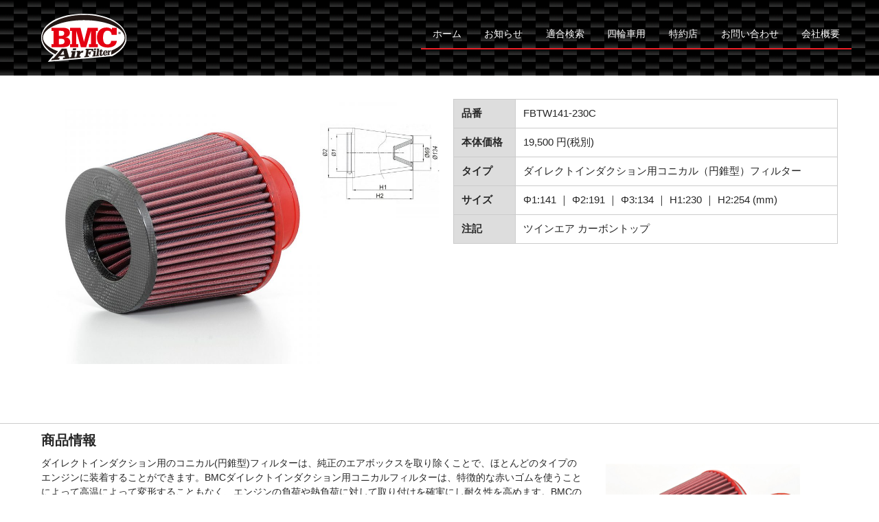

--- FILE ---
content_type: text/html; charset=UTF-8
request_url: https://www.bmcairfilters.jp/fbtw141-230c/
body_size: 22322
content:
<!DOCTYPE html>
<html lang="ja">

<head>
	<meta charset="UTF-8" />
	<meta name="viewport" content="width=device-width, user-scalable=no">
	<meta name="format-detection" content="telephone=no"/>
	<meta name="msvalidate.01" content="B115535250A7AE71A4D5A132FC76D038" />
	<title>ダイレクトインダクション用コニカル(円錐型)フィルター ツインエア カーボントップ FBTW141-230C &#8211; BMC Air Filter | BMCエアフィルタージャパン 公式サイト</title>
<link rel='dns-prefetch' href='//s.w.org' />
		<script type="text/javascript">
			window._wpemojiSettings = {"baseUrl":"https:\/\/s.w.org\/images\/core\/emoji\/11\/72x72\/","ext":".png","svgUrl":"https:\/\/s.w.org\/images\/core\/emoji\/11\/svg\/","svgExt":".svg","source":{"concatemoji":"https:\/\/www.bmcairfilters.jp\/system001\/wp-includes\/js\/wp-emoji-release.min.js?ver=a5950b09ca05c0baa7cc3b9de3ddc205"}};
			!function(e,a,t){var n,r,o,i=a.createElement("canvas"),p=i.getContext&&i.getContext("2d");function s(e,t){var a=String.fromCharCode;p.clearRect(0,0,i.width,i.height),p.fillText(a.apply(this,e),0,0);e=i.toDataURL();return p.clearRect(0,0,i.width,i.height),p.fillText(a.apply(this,t),0,0),e===i.toDataURL()}function c(e){var t=a.createElement("script");t.src=e,t.defer=t.type="text/javascript",a.getElementsByTagName("head")[0].appendChild(t)}for(o=Array("flag","emoji"),t.supports={everything:!0,everythingExceptFlag:!0},r=0;r<o.length;r++)t.supports[o[r]]=function(e){if(!p||!p.fillText)return!1;switch(p.textBaseline="top",p.font="600 32px Arial",e){case"flag":return s([55356,56826,55356,56819],[55356,56826,8203,55356,56819])?!1:!s([55356,57332,56128,56423,56128,56418,56128,56421,56128,56430,56128,56423,56128,56447],[55356,57332,8203,56128,56423,8203,56128,56418,8203,56128,56421,8203,56128,56430,8203,56128,56423,8203,56128,56447]);case"emoji":return!s([55358,56760,9792,65039],[55358,56760,8203,9792,65039])}return!1}(o[r]),t.supports.everything=t.supports.everything&&t.supports[o[r]],"flag"!==o[r]&&(t.supports.everythingExceptFlag=t.supports.everythingExceptFlag&&t.supports[o[r]]);t.supports.everythingExceptFlag=t.supports.everythingExceptFlag&&!t.supports.flag,t.DOMReady=!1,t.readyCallback=function(){t.DOMReady=!0},t.supports.everything||(n=function(){t.readyCallback()},a.addEventListener?(a.addEventListener("DOMContentLoaded",n,!1),e.addEventListener("load",n,!1)):(e.attachEvent("onload",n),a.attachEvent("onreadystatechange",function(){"complete"===a.readyState&&t.readyCallback()})),(n=t.source||{}).concatemoji?c(n.concatemoji):n.wpemoji&&n.twemoji&&(c(n.twemoji),c(n.wpemoji)))}(window,document,window._wpemojiSettings);
		</script>
		<style type="text/css">
img.wp-smiley,
img.emoji {
	display: inline !important;
	border: none !important;
	box-shadow: none !important;
	height: 1em !important;
	width: 1em !important;
	margin: 0 .07em !important;
	vertical-align: -0.1em !important;
	background: none !important;
	padding: 0 !important;
}
</style>
<link rel='stylesheet' id='wc-basic-style-css'  href='https://www.bmcairfilters.jp/system001/wp-content/themes/custom/style.css?ver=1.0' type='text/css' media='all' />
<link rel='stylesheet' id='font-awesome-css'  href='https://www.bmcairfilters.jp/system001/wp-content/themes/welcart_basic/font-awesome/font-awesome.min.css?ver=1.0' type='text/css' media='all' />
<link rel='stylesheet' id='swipebox-style-css'  href='https://www.bmcairfilters.jp/system001/wp-content/themes/welcart_basic/css/swipebox.min.css?ver=a5950b09ca05c0baa7cc3b9de3ddc205' type='text/css' media='all' />
<link rel='stylesheet' id='tablepress-default-css'  href='https://www.bmcairfilters.jp/system001/wp-content/tablepress-combined.min.css?ver=67' type='text/css' media='all' />
<link rel='stylesheet' id='usces_default_css-css'  href='https://www.bmcairfilters.jp/system001/wp-content/plugins/usc-e-shop/css/usces_default.css?ver=1.9.20.1906252' type='text/css' media='all' />
<link rel='stylesheet' id='theme_cart_css-css'  href='https://www.bmcairfilters.jp/system001/wp-content/themes/custom/usces_cart.css?ver=1.9.20.1906252' type='text/css' media='all' />
<!--n2css--><script type='text/javascript' src='https://www.bmcairfilters.jp/system001/wp-includes/js/jquery/jquery.js?ver=1.12.4'></script>
<script type='text/javascript' src='https://www.bmcairfilters.jp/system001/wp-includes/js/jquery/jquery-migrate.min.js?ver=1.4.1'></script>
<script type='text/javascript' src='https://www.bmcairfilters.jp/system001/wp-content/themes/welcart_basic/js/front-customized.js?ver=1.0'></script>
<script type='text/javascript' src='https://www.bmcairfilters.jp/system001/wp-content/themes/welcart_basic/js/jquery.swipebox.min.js?ver=1.4.1'></script>
<script type='text/javascript' src='https://www.bmcairfilters.jp/system001/wp-content/themes/welcart_basic/js/wb-swipebox.js?ver=1.0'></script>
<link rel='https://api.w.org/' href='https://www.bmcairfilters.jp/wp-json/' />
<link rel="EditURI" type="application/rsd+xml" title="RSD" href="https://www.bmcairfilters.jp/system001/xmlrpc.php?rsd" />
<link rel="wlwmanifest" type="application/wlwmanifest+xml" href="https://www.bmcairfilters.jp/system001/wp-includes/wlwmanifest.xml" /> 
<link rel='prev' title='CDA (カーボンエアダイナミックエアボックス) 交換用フィルターACCDARISP-45 &#8211; BMC Air Filter' href='https://www.bmcairfilters.jp/accdarisp-45/' />
<link rel='next' title='CDA (カーボンエアダイナミックエアボックス) 車種別キット ACCDASP-01 &#8211; BMC Air Filter' href='https://www.bmcairfilters.jp/accdasp-01/' />

<link rel="canonical" href="https://www.bmcairfilters.jp/fbtw141-230c/" />
<link rel='shortlink' href='https://www.bmcairfilters.jp/?p=8737' />
<link rel="alternate" type="application/json+oembed" href="https://www.bmcairfilters.jp/wp-json/oembed/1.0/embed?url=https%3A%2F%2Fwww.bmcairfilters.jp%2Ffbtw141-230c%2F" />
<link rel="alternate" type="text/xml+oembed" href="https://www.bmcairfilters.jp/wp-json/oembed/1.0/embed?url=https%3A%2F%2Fwww.bmcairfilters.jp%2Ffbtw141-230c%2F&#038;format=xml" />

<meta property="og:title" content="FBTW141-230C">
<meta property="og:type" content="product">
<meta property="og:description" content="ダイレクトインダクション用コニカル(円錐型)フィルター ツインエア カーボントップ FBTW141-230C &#8211; BMC Air Filter">
<meta property="og:url" content="https://www.bmcairfilters.jp/fbtw141-230c/">
<meta property="og:image" content="https://www.bmcairfilters.jp/images/2019/05/FBTW141-230C-150x150.jpg">
<meta property="og:site_name" content="BMCエアフィルタージャパン 公式サイト"><link rel="icon" href="https://www.bmcairfilters.jp/images/2019/01/cropped-BMC_512-32x32.png" sizes="32x32" />
<link rel="icon" href="https://www.bmcairfilters.jp/images/2019/01/cropped-BMC_512-192x192.png" sizes="192x192" />
<link rel="apple-touch-icon-precomposed" href="https://www.bmcairfilters.jp/images/2019/01/cropped-BMC_512-180x180.png" />
<meta name="msapplication-TileImage" content="https://www.bmcairfilters.jp/images/2019/01/cropped-BMC_512-270x270.png" />
		<style type="text/css" id="wp-custom-css">
			.matching-result-list .matching-price::after {
    content: '円';
}		</style>
	
<script>
    document.onkeypress = submit_cancel;
function submit_cancel(){
    if( window.event.keyCode == 13 ){
        return false;
    }
}
</script>
    
    <!-- Global site tag (gtag.js) - Google Analytics -->
<script async src="https://www.googletagmanager.com/gtag/js?id=UA-135758308-1"></script>
<script>
  window.dataLayer = window.dataLayer || [];
  function gtag(){dataLayer.push(arguments);}
  gtag('js', new Date());

  gtag('config', 'UA-135758308-1');
</script>
    
</head>

<body class="post-template-default single single-post postid-8737 single-format-standard">

	<header id="masthead" class="site-header" role="banner">
		
		<div class="inner cf">
			
						<div class="site-title"><a href="https://www.bmcairfilters.jp/" title="BMCエアフィルタージャパン 公式サイト" rel="home"><img src="https://www.bmcairfilters.jp/images/commons/bmcairfilter_logo.svg" alt="BMCエアフィルタージャパン 公式サイト"></a></div>
						
		<nav id="site-navigation" class="main-navigation" role="navigation">
			<label for="panel"><span></span></label>
			<input type="checkbox" id="panel" class="on-off" />
			<div class="nav-menu-open"><ul id="menu-header-menu" class="header-nav-container cf"><li id="menu-item-24" class="menu-item menu-item-type-custom menu-item-object-custom menu-item-home menu-item-24"><a href="https://www.bmcairfilters.jp">ホーム</a></li>
<li id="menu-item-25" class="menu-item menu-item-type-custom menu-item-object-custom menu-item-25"><a href="https://www.bmcairfilters.jp/info/">お知らせ</a></li>
<li id="menu-item-1270" class="menu-item menu-item-type-post_type menu-item-object-page menu-item-1270"><a href="https://www.bmcairfilters.jp/matching-serch/">適合検索</a></li>
<li id="menu-item-569" class="menu-item menu-item-type-post_type menu-item-object-page menu-item-569"><a href="https://www.bmcairfilters.jp/bmc-air-filter-for-cars/">四輪車用</a></li>
<li id="menu-item-4369" class="menu-item menu-item-type-custom menu-item-object-custom menu-item-4369"><a href="https://www.bmcairfilters.jp/bmc-air-filter-for-cars/#dealer">特約店</a></li>
<li id="menu-item-1279" class="menu-item menu-item-type-post_type menu-item-object-page menu-item-1279"><a href="https://www.bmcairfilters.jp/inq/">お問い合わせ</a></li>
<li id="menu-item-1280" class="menu-item menu-item-type-post_type menu-item-object-page menu-item-1280"><a href="https://www.bmcairfilters.jp/aboutus/">会社概要</a></li>
</ul></div>		</nav><!-- #site-navigation -->
		
		        	
		</div><!-- .inner -->
	</header><!-- #masthead -->

		
		
	<div id="main" class="wrapper one-column">
<div id="primary" class="site-content">
  <div id="content" role="main">
        <article class="post-8737 post type-post status-publish format-standard category-item category-auto-cf" id="post-8737"> 
      
      <!-- <header class="item-header">
				<h1 class="item_page_title">ダイレクトインダクション用コニカル(円錐型)フィルター ツインエア カーボントップ FBTW141-230C &#8211; BMC Air Filter</h1>
			</header> .item-header -->
      
      <div class="storycontent">
                                <div id="itempage">
          <div class="background-white">
            <div class="background-white-inner">
              <div id="img-box">
                <div class="itemimg"> <a href="https://www.bmcairfilters.jp/images/2019/05/FBTW141-230C.jpg" >
                  <img width="600" height="600" src="https://www.bmcairfilters.jp/images/2019/05/FBTW141-230C-768x768.jpg" class="attachment-600x600 size-600x600" alt="FBTW141-230C" srcset="https://www.bmcairfilters.jp/images/2019/05/FBTW141-230C-768x768.jpg 768w, https://www.bmcairfilters.jp/images/2019/05/FBTW141-230C-150x150.jpg 150w, https://www.bmcairfilters.jp/images/2019/05/FBTW141-230C-300x300.jpg 300w, https://www.bmcairfilters.jp/images/2019/05/FBTW141-230C.jpg 800w" sizes="(max-width: 600px) 100vw, 600px" />                  </a> </div>
                                <div class="itemsubimg">
                                    <a href="https://www.bmcairfilters.jp/images/2019/05/FBTW141-230C__02.jpg" >
                  <img width="300" height="300" src="https://www.bmcairfilters.jp/images/2019/05/FBTW141-230C__02-300x300.jpg" class="attachment-300x300 size-300x300" alt="FBTW141-230C" srcset="https://www.bmcairfilters.jp/images/2019/05/FBTW141-230C__02-300x300.jpg 300w, https://www.bmcairfilters.jp/images/2019/05/FBTW141-230C__02-150x150.jpg 150w, https://www.bmcairfilters.jp/images/2019/05/FBTW141-230C__02-768x768.jpg 768w, https://www.bmcairfilters.jp/images/2019/05/FBTW141-230C__02.jpg 800w" sizes="(max-width: 300px) 100vw, 300px" />                  </a>
                                  </div>
                              </div>
              <!-- #img-box -->
              <div class="item-description">
                <table class="fiterspec">
                  <tr>
                    <th>品番</th>
                    <td>FBTW141-230C</td>
                  </tr>
                  <tr>
                    <th>本体価格</th>
                    <td>19,500                      円(税別)</td>
                  </tr>
                  <tr>
                    <th>タイプ</th>
                    <td>                      ダイレクトインダクション用コニカル（円錐型）フィルター
                      </td>
                  </tr>
                                    <tr>
                    <th>サイズ</th>
                    <td>                                            Φ1:141 ｜ Φ2:191 ｜ Φ3:134 ｜ H1:230 ｜ H2:254&nbsp;(mm)
                      </td>
                  </tr>
                                                                        
                                                                      
                  
                  
                                                      <tr>
                    <th>注記</th>
                    <td>ツインエア カーボントップ</td>
                  </tr>
                                  </table>
              </div>
            </div>
          </div>
          <div class="detail-box">
            <div class="item-description2">
                            <div class="background-white border-top">
                <div class="background-white-inner">
                  <h2 class="item-subtitle">商品情報</h2>
                </div>
              </div>
                            <div class="background-white">
  <div class="background-white-inner">
    <div class="left-content">
      <p>ダイレクトインダクション用のコニカル(円錐型)フィルターは、純正のエアボックスを取り除くことで、ほとんどのタイプのエンジンに装着することができます。BMCダイレクトインダクション用コニカルフィルターは、特徴的な赤いゴムを使うことによって高温によって変形することもなく、エンジンの負荷や熱負荷に対して取り付けを確実にし耐久性を高めます。BMCの特殊なフィルターメッシュは、700馬力にも及び出力にも変形せずに耐えることができます。必要に応じて、フレキシブルコネクティングホース、サポートハンガー、エルボーコネクション、そしてリデューサーといったアクセサリーを用いることで取り付けを容易にします。 </p>
      <p>※BMCコニカルフィルターには以下の2種類があります。
      <ul>
        <li>SA(シングルエア)：側面全周から空気を吸入するタイプ。</li>
        <li>TW(ツインエア)：側面全周と中央トップから空気を吸入するタイプで、金属製とプラスチック、カーボントップの3種類をラインナップ。 </li>
      </ul>
      </p>
    </div>
    <div class="right-content"> <img src="https://www.bmcairfilters.jp/images/2019/02/conical.jpg" alt="" width="100%" /> </div>
  </div>
</div>

<div class="background-white">
  <div class="background-white-inner universal">
    <h3 class="category-title">ダブル吸気コニカルフィルター - TW ツインエア</h3>
    [table id=7 /] </div>
</div>
<div class="background-white">
  <div class="background-white-inner universal">
    <h3 class="category-title">シングル吸気コニカルフィルター -SA シングルエア</h3>
    [table id=8 /] </div>
</div>
<div class="background-white">
  <div class="background-white-inner universal">
    <h3 class="category-title">エンジンブリザーフィルター</h3>
    [table id=9 /] </div>
</div>
                          </div>
                      </div>
          <!-- .detail-box -->
          
          <div class="item-info">
                                                                                              </div>
          <!-- .item-info -->
          
                  </div>
        <!-- #itemspage --> 
      </div>
      <!-- .storycontent --> 
      
    </article>
      </div>
  <!-- #content --> 
</div>
<!-- #primary -->


<aside id="secondary" class="widget-area" role="complementary">

<section id="text-4" class="widget widget_text">			<div class="textwidget"></div>
		</section></aside><!-- #secondary -->

	</div><!-- #main -->
	
	
		
		<div id="toTop" class="wrap fixed"><a href="#masthead"><i class="fa fa-chevron-circle-up"></i></a></div>
	
		
	<footer id="colophon" role="contentinfo">
	
		<nav id="site-info" class="footer-navigation">
					</nav>	
		<div class="company-info">
        <img src="https://www.bmcairfilters.jp/images/commons/albertrick_logo.png" id="albertrick">
        <p><strong>株式会社アルバート リック</strong><br />
        &#12306;224-0023 神奈川県横浜市都筑区東山田4-34-12 <br />TEL: 045-620-4180 / FAX: 045-620-4190</p>
        </div>
		<div class="copyright">
        	<p class="copyright-inner-left">Albertrick provide the service within Japanese domestic market only.</p>
			<p class="copyright-inner-right">&copy;Albertrick</p>
        </div>
	</footer><!-- #colophon -->
	
		<script type='text/javascript'>
		uscesL10n = {
						
			'ajaxurl': "https://www.bmcairfilters.jp/system001/wp-admin/admin-ajax.php",
			'loaderurl': "https://www.bmcairfilters.jp/system001/wp-content/plugins/usc-e-shop/images/loading.gif",
			'post_id': "8737",
			'cart_number': "5",
			'is_cart_row': false,
			'opt_esse': new Array(  ),
			'opt_means': new Array(  ),
			'mes_opts': new Array(  ),
			'key_opts': new Array(  ), 
			'previous_url': "https://www.bmcairfilters.jp", 
			'itemRestriction': "",
			'itemOrderAcceptable': "0",
			'uscespage': "",
			'uscesid': "MDR2MzZwNnNsOTRnMjFoNWZjOHRlMTk4NHEyN2g2MDc0M2hwNnRwX2FjdGluZ18wX0E%3D",
			'wc_nonce': "21c1c7fd5f"
		}
	</script>
	<script type='text/javascript' src='https://www.bmcairfilters.jp/system001/wp-content/plugins/usc-e-shop/js/usces_cart.js'></script>
	<script type='text/javascript'>
	(function($) {
	uscesCart = {
		intoCart : function (post_id, sku) {
			var zaikonum = $("[id='zaikonum["+post_id+"]["+sku+"]']").val();
			var zaiko = $("[id='zaiko["+post_id+"]["+sku+"]']").val();
			if( ( uscesL10n.itemOrderAcceptable != '1' && zaiko != '0' && zaiko != '1' ) || ( uscesL10n.itemOrderAcceptable != '1' && parseInt(zaikonum) == 0 ) ){
				alert('只今在庫切れです。');
				return false;
			}
			
			var mes = '';
			if( $("[id='quant["+post_id+"]["+sku+"]']").length ){
				var quant = $("[id='quant["+post_id+"]["+sku+"]']").val();
				if( quant == '0' || quant == '' || !(uscesCart.isNum(quant))){
					mes += "数量を正しく入力してください。\n";
				}
				var checknum = '';
				var checkmode = '';
				if( parseInt(uscesL10n.itemRestriction) <= parseInt(zaikonum) && uscesL10n.itemRestriction != '' && uscesL10n.itemRestriction != '0' && zaikonum != '' ) {
					checknum = uscesL10n.itemRestriction;
					checkmode ='rest';
				} else if( uscesL10n.itemOrderAcceptable != '1' && parseInt(uscesL10n.itemRestriction) > parseInt(zaikonum) && uscesL10n.itemRestriction != '' && uscesL10n.itemRestriction != '0' && zaikonum != '' ) {
					checknum = zaikonum;
					checkmode ='zaiko';
				} else if( uscesL10n.itemOrderAcceptable != '1' && (uscesL10n.itemRestriction == '' || uscesL10n.itemRestriction == '0') && zaikonum != '' ) {
					checknum = zaikonum;
					checkmode ='zaiko';
				} else if( uscesL10n.itemRestriction != '' && uscesL10n.itemRestriction != '0' && zaikonum == '' ) {
					checknum = uscesL10n.itemRestriction;
					checkmode ='rest';
				}

				if( parseInt(quant) > parseInt(checknum) && checknum != '' ){
					if(checkmode == 'rest'){
						mes += 'この商品は一度に'+checknum+'までの数量制限があります。'+"\n";
					}else{
						mes += 'この商品の在庫は残り'+checknum+'です。'+"\n";
					}
				}
			}
			for(i=0; i<uscesL10n.key_opts.length; i++){
				if( uscesL10n.opt_esse[i] == '1' ){
					var skuob = $("[id='itemOption["+post_id+"]["+sku+"]["+uscesL10n.key_opts[i]+"]']");
					var itemOption = "itemOption["+post_id+"]["+sku+"]["+uscesL10n.key_opts[i]+"]";
					var opt_obj_radio = $(":radio[name*='"+itemOption+"']");
					var opt_obj_checkbox = $(":checkbox[name*='"+itemOption+"']:checked");
			
					if( uscesL10n.opt_means[i] == '3' ){
						
						if( !opt_obj_radio.is(':checked') ){
							mes += uscesL10n.mes_opts[i]+"\n";
						}
					
					}else if( uscesL10n.opt_means[i] == '4' ){
						
						if( !opt_obj_checkbox.length ){
							mes += uscesL10n.mes_opts[i]+"\n";
						}
					
					}else{
						
						if( skuob.length ){
							if( uscesL10n.opt_means[i] < 2 && skuob.val() == '#NONE#' ){
								mes += uscesL10n.mes_opts[i]+"\n";
							}else if( uscesL10n.opt_means[i] >= 2 && skuob.val() == '' ){
								mes += uscesL10n.mes_opts[i]+"\n";
							}
						}
					}
				}
			}
			
									
			if( mes != '' ){
				alert( mes );
				return false;
			}else{
				return true;
			}
		},
		
		isNum : function (num) {
			if (num.match(/[^0-9]/g)) {
				return false;
			}
			return true;
		}
	};
	})(jQuery);
	</script>
<!-- Welcart version : v1.9.20.1906252 -->
<!-- Type Basic : v1.2.7 -->
<script type='text/javascript' src='https://www.bmcairfilters.jp/system001/wp-includes/js/wp-embed.min.js?ver=a5950b09ca05c0baa7cc3b9de3ddc205'></script>
    
<script type="text/javascript">
jQuery(function($) {
	$(document).ready(function() {
		//検索結果
		$("article.matching-result li.matching-price span.inner").each(function() {
			if ($(this).text() === "999,999") {
				$(this).text("お問い合わせください");
				$("style").append(".matching-result-list .matching-price::after { content: ''; }");
			}
		});

		//個別ページ
		$("div.item-description table.fiterspec tr td").each(function() {
			if ($(this).text() === "999,999                      円(税別)") {
				$(this).text("お問い合わせください");
			}
		});
	});
});

</script>

	</body>
</html>


--- FILE ---
content_type: text/css
request_url: https://www.bmcairfilters.jp/system001/wp-content/themes/custom/style.css?ver=1.0
body_size: 64096
content:
/*
 Theme Name:   BMC Custom
 Description:  Welcart Basic Child Theme
 Author:       John Doe
 Template:     welcart_basic
 Version:      18.09.14
*/

/* =Reset
-------------------------------------------------------------- */

html, body, div, span, applet, object, iframe, h1, h2, h3, h4, h5, h6, p, blockquote, pre, a, abbr, acronym, address, big, cite, code, del, dfn, em, img, ins, kbd, q, s, samp, small, strike, strong, sub, sup, tt, var, b, u, i, center, dl, dt, dd, ol, ul, li, fieldset, form, label, legend, table, caption, tbody, tfoot, thead, tr, th, td, article, aside, canvas, details, embed, figure, figcaption, footer, header, hgroup, menu, nav, output, ruby, section, summary, time, mark, audio, video {
	margin: 0;
	padding: 0;
	border: 0;
	font-size: 100%;
	vertical-align: baseline;
}
body {
	line-height: 1;
	font-family: 'Avenir', 'Helvetica Neue', 'Helvetica', 'Arial', 'Hiragino Sans', 'ヒラギノ角ゴシック', YuGothic, 'Yu Gothic', 'メイリオ', Meiryo, 'ＭＳ Ｐゴシック', 'MS PGothic';
}
ol, ul {
	list-style: none;
}
blockquote, q {
	quotes: none;
}
blockquote:before, blockquote:after, q:before, q:after {
	content: '';
	content: none;
}
table {
	border-collapse: collapse;
	border-spacing: 0;
}
caption, th, td {
	text-align: left;
}
h1, h2, h3, h4, h5, h6 {
	clear: both;
}
html {
	overflow-y: scroll;
	font-size: 100%;
	-webkit-text-size-adjust: 100%;
	-ms-text-size-adjust: 100%;
}
a:focus {
	outline: thin dotted;
}
article, aside, details, figcaption, figure, footer, header, hgroup, nav, section {
	display: block;
}
audio, canvas, video {
	display: inline-block;
}
audio:not([controls]) {
	display: none;
}
del {
	color: #333;
}
ins {
	background: #fff9c0;
	text-decoration: none;
}
hr {
	background-color: #ccc;
	border: 0;
	height: 1px;
	margin: 24px;
	margin-bottom: 1.714285714rem;
}
sub, sup {
	font-size: 75%;
	line-height: 0;
	position: relative;
	vertical-align: baseline;
}
sup {
	top: -.5em;
}
sub {
	bottom: -.25em;
}
small {
	font-size: smaller;
}
img {
	border: 0;
	-ms-interpolation-mode: bicubic;
}
/* Clearing floats */
.clear:after, .wrapper:after, .format-status .entry-header:after {
	clear: both;
}
.clear:before, .clear:after, .wrapper:before, .wrapper:after, .format-status .entry-header:before, .format-status .entry-header:after {
	display: table;
	content: "";
}
/* -- clearfix -- */
.cf:before, .cf:after {
	display: table;
	content: " ";
}
.cf:after {
	clear: both;
}
.cf {
 *zoom: 1;
}
/* =Base
-------------------------------------------------------------- */
* {
	-moz-box-sizing: border-box;
	-webkit-box-sizing: border-box;
	-o-box-sizing: border-box;
	-ms-box-sizing: border-box;
	box-sizing: border-box;
}
body {
	color: #262626;
	font-family: Helvetica, Arial, sans-serif;
	font-size: .875em;
	margin: 0;
	padding: 0;
	line-height: 150%;
	background-color: #fff;
	word-wrap: break-word;
}
img {
	margin: 0;
	padding: 0;
	vertical-align: bottom;
	-webkit-transition: .3s ease all;
	-moz-transition: .3s ease all;
	-o-transition: .3s ease all;
	transition: .3s ease all;
}
a {
	color: #808080;
	text-decoration: none;
}
a:hover {
	color: #262626;
	text-decoration: underline;
}
a img:hover {
	opacity: .6;
}
/* -- ul,li -- */
ul, li {
	margin: 0;
	padding: 0;
	list-style: none;
}
/* -- p -- */
p {
	margin: 0;
	padding: 0;
}
/* -- em -- */
em {
	color: #999;
	font-size: .8em;
	font-weight: normal;
	font-style: normal;
}
/* -- text -- */
.textleft, div.textleft {
	text-align: left;
}
.textright, div.textright {
	text-align: right;
}
.textcenter, div.textcenter {
	text-align: center;
}
/* -- float -- */
.alignleft, div.alignleft {
	margin: 0;
	padding: 0 10px 10px 0;
	float: left;
}
.alignright, div.alignright {
	margin: 0;
	padding: 10px 0 0 10px;
	float: right;
}
.aligncenter, div.aligncenter {
	display: block;
	margin-left: auto;
	margin-right: auto;
}
.error_message {
	color: #ff0000;
	font-size: 13px;
	font-weight: bold;
	line-height: 20px;
	margin-bottom: .384615em;
}
.wp-caption {
	margin: 10px 0;
	padding-top: 4px;
	background-color: #f3f3f3;
	border: 1px solid #ddd;
	text-align: center;
	-webkit-border-radius: 3px;
	-moz-border-radius: 3px;
	border-radius: 3px;
}
.wp-caption img {
	margin: 0;
	padding: 0;
	border: 0 none;
}
.wp-caption p {
	font-size: 11px;
	margin: 0;
	padding: 0 4px 5px;
	line-height: 17px;
}
/* -- input,select,textarea -- */
input, select, textarea {
	font-size: 1em;
	-webkit-appearance: none;
	-moz-appearance: none;
	appearance: none;
	-webkit-border-radius: 0;
	-moz-border-radius: 0;
	border-radius: 0;
}
select {
	max-width: 100%;
	padding: .5714285em 2.14286em .5714285em .5714285em;
	background: url(images/select-arrow.gif) center right 10px no-repeat;
	border: 1px solid #bbb;
}
textarea {
	width: 100%;
	height: 100px;
	border: 1px solid #bbb;
}
input[type="text"], input[type="password"], input[type="email"], input[type="tel"], input[type="search"], input[type="url"] {
	padding: .5714285em;
	border: 1px solid #bbb;
}
input[type="button"], input[type="submit"], input[type="reset"] {
	padding: .714288em 1.42857em;
	background-color: #efefef;
	border: none;
	-webkit-transition: .3s ease all;
	-moz-transition: .3s ease all;
	-o-transition: .3s ease all;
	transition: .3s ease all;
	-webkit-border-radius: 3px;
	-moz-border-radius: 3px;
	border-radius: 3px;
}
input[type="button"]:hover, input[type="submit"]:hover, input[type="reset"]:hover {
	background-color: #ddd;
	cursor: pointer;
}
input[type="checkbox"] {
	border: 1px solid #ccc;
	-webkit-appearance: checkbox;
	-moz-appearance: checkbox;
	appearance: checkbox;
}
input[type="radio"] {
	border: 1px solid #bbb;
	-webkit-appearance: radio;
	-moz-appearance: radio;
	appearance: radio;
}
input[type="file"] {
	border: none;
}
/* -- Campaign-Tag -- */
.campaign_message {
	font-size: 12px;
	font-weight: bold;
	color: #d3222a;
	margin-top: 5px;
	background-color: #efefef;
	text-align: center;
}
/* - item-single.php - */
#itempage .campaign_message {
	font-size: 14px;
	margin: 0 0 15px;
	background: none;
	letter-spacing: .5px;
}
/* =header
-------------------------------------------------------------- */

header {
	position: relative;
	width: 100%;
	/*margin-bottom: 1.4286em;*/
	border-bottom: 2px solid #ed1d25;
}
.site-header {
	background-color: #000;
	background-image: url(https://www.bmcairfilters.jp/images/commons/bg-carbon.gif);/*height: 110px;*/
}
/* -- .headblock -- */
header .headblock {
}
/* -- .site-description -- */
.site-description {
	min-height: 40px;
	color: #fff;
	font-size: .85714em;
	font-weight: bold;
	padding: .8333em 6.6667em .8333em .8333em;
	background: #131313;
	overflow: hidden;
}
/* -- .snav -- */
.snav {
	width: auto;
	float: right;
	padding-top: 1.07143em;
	margin-right: .714286em;
}
.snav i {
	font-size: 1.57143em;
	padding: .454545em;
}
.incart-btn span {
	display: none;
}
.snav ul li i {
	color: #131313;
}
.incart-btn a {
	position: relative;
}
.incart-btn .total-quant {
	display: inline-block;
	font-weight: bold;
	position: absolute;
	top: 0;
	left: 0;
	width: auto;
	min-width: 20px;
	max-width: 30px;
	height: 20px;
	color: #fff;
	background-color: #fba60d;
	-webkit-border-radius: 50%;
	-moz-border-radius: 50%;
	border-radius: 50%;
	text-align: center;
	vertical-align: text-bottom;
}
.snav .membership {
	float: left;
}
.snav .membership a {
	display: block;
}
.snav .membership ul {
	display: none;
	position: absolute;
	width: 100%;
	left: 0;
	padding: 1.4286em .714286em .714286em;
	background-color: #fff;
	border-bottom: 1px solid #ccc;
	z-index: 2;
}
.snav .membership.On ul {
	display: block;
}
.snav .membership li {
	float: none;
	background: none;
	border-bottom: 1px solid #e0e0e0;
	margin: 0 0 1.07143em .714286em;
	padding-bottom: .357143em;
}
.snav .membership li:first-child {
	margin-left: 0;
}
.snav .membership li:last-child {
	margin-bottom: 0;
	border: none;
}
/* -- .incart-btn -- */
.incart-btn {
	float: left;
}
.incart-btn a {
	display: block;
	color: #262626;
}
/* -- .search-box -- */
.search-box {
	float: left;
}
.snav .search-box i {
	font-size: 1.42857em;
	padding: .5em;
}
.search-box form {
	display: none;
}
.search-box.On form {
	display: block;
	position: absolute;
	left: 0;
	width: 100%;
	padding: 1.4286em .714286em .714286em;
	background-color: #fff;
}
.search-box div.s-box {
	display: block;
	position: relative;
	width: 100%;
	border: 1px solid #ccc;
	float: right;
	text-align: center;
}
.search-box input[type="text"] {
	width: 100%;
	border: none;
}
.search-box .searchsubmit {
	color: #aaa;
	font-size: 1.14286em;
	font-family: FontAwesome;
	position: absolute;
	right: 0;
	top: 0;
	padding: .3124995em;
	background: none;
	-webkit-border-radius: 0;
	-moz-border-radius: 0;
	border-radius: 0;
}
.search-box .searchsubmit:hover {
	background: none;
}
/* -- .site-title -- */
h1.site-title, div.site-title {
	clear: none;
	font-size: 1.785712em;
	font-weight: bold;
	padding: .4em;
	float: left;
	line-height: 1em;
	text-align: center;
}
h1.site-title a, div.site-title a {
	color: #FFF;
}
h1.site-title img, div.site-title img {
	width: auto;
	height: 40px;
}
/* -- #site-navigation -- */
header div.nav-menu-open, header div.header-nav-container {
	display: none;
}
#site-navigation {
	clear: both;
	padding: 0 1.07143em;
}
#site-navigation li a {
	display: block;
	margin-bottom: 1.07143em;
	padding-bottom: .357143em;
	border-bottom: 1px solid #e0e0e0;
}
#site-navigation li li {
	margin-left: 1em;
}
/*　Toggle Menu　*/
#site-navigation label, #site-navigation input[type="checkbox"].on-off {
	display: none;
}
#site-navigation label {
	display: block;
	position: absolute;
	top: 0;
	right: 0;
	width: auto;
	padding: 0;
	text-align: right;
}
#site-navigation label span {
	display: block;
	padding: .714286em;
}
#site-navigation label span:before {
	content: "\f03a";
	display: block;
	color: #fff;
	font-family: FontAwesome;
	font-size: 1.5714em;
	vertical-align: text-bottom;
}
header #site-navigation input#panel.on-off + div.nav-menu-open, header #site-navigation input#panel.on-off + div.header-nav-container {
	display: block;
	height: 0;
	overflow: hidden;
}
header #site-navigation input#panel.on-off:checked + div.nav-menu-open, header #site-navigation input#panel.on-off:checked + div.header-nav-container {
	position: absolute;
	left: 0;
	width: 100%;
	height: auto;
	background-color: #fff;
	z-index: 1;
}
#site-navigation ul {
	padding: 1.4286em .714286em .714286em;
}
#site-navigation ul ul {
	padding: 0;
}
/* =secondary
-------------------------------------------------------------- */
#secondary {
	padding: 2.14289em 0;/*border-top: 5px solid #eee;*/
}
#secondary h3 {
	margin-bottom: 1.07143em;
	padding-bottom: .357143em;
	border-bottom: 3px solid #eee;
}
#secondary .widget_title>img {
	width: 20px;
	height: 20px;
	margin-right: .714286em;
	vertical-align: top;
}
#secondary section {
	margin-bottom: 2.14286em;
	padding: 0 .714286em;
}
#secondary .columnleft section:last-child, #secondary .columncenter section:last-child {
	margin-bottom: 2.14286em;
}
#secondary section:last-child {
	margin-bottom: 0;
}
/*---- widget_welcart_bestseller ----*/
.widget_welcart_bestseller ul {
	padding: 0 .714286em;
}
.widget_welcart_bestseller li {
	margin-bottom: .714286em;
	padding-bottom: .714286em;
	border-bottom: 1px solid #e0e0e0;
	overflow: hidden;
}
.widget_welcart_bestseller li a {
	display: inline-block;
	padding-bottom: .357143em;
}
.widget_welcart_bestseller .itemimg {
	width: 25% !important;
	float: right;
	text-align: center;
}
.widget_welcart_bestseller .itemimg img {
	width: 100%;
	height: auto;
}
.widget_welcart_bestseller .itemname {
	width: 70%;
	text-align: left;
}
.widget_welcart_bestseller .itemprice {
	font-weight: bold;
	width: 70%;
	text-align: right;
}
.widget_welcart_bestseller .itemsoldout {
	color: #e00;
	font-size: .85714em;
	font-weight: bold;
	width: 70%;
	text-align: right;
}
/*---- widget_welcart_featured ----*/
.widget_welcart_featured ul {
	padding: 0 .714286em !important;
}
.widget_welcart_featured .featured_list {
	margin-bottom: .714286em;
	padding-bottom: .714286em;
	border-bottom: 1px solid #e0e0e0;
	overflow: hidden;
}
.widget_welcart_featured .thumimg {
	width: 25% !important;
	float: right;
	text-align: center;
}
.widget_welcart_featured .thumimg img {
	width: 100%;
	height: auto;
}
.widget_welcart_featured .thumtitle {
	width: 70%;
	text-align: left;
}
/*---- widget_welcart_category ----*/
.widget_welcart_category ul {
	padding: 0 .714286em;
}
.widget_welcart_category li {
	padding-bottom: .714286em;
	line-height: 200%;
}
.widget_welcart_category li:last-child {
	padding-bottom: 0;
}
.widget_welcart_category li ul {
	margin-left: 1.07143em;
	padding: 0;
}
.widget_welcart_category li li {
	padding: 0;
}
.widget_welcart_category li li a {
	display: block;
	padding: 0;
}
.widget_welcart_category li li a:before {
	display: none;
}
.widget_welcart_category ul ul ul {
	display: block !important;
}
/*---- widget_welcart_calendar ----*/

.widget_welcart_calendar table {
	width: 46%;
	margin: 0 2% 2%;
	border: 1px solid #ccc;
	border-collapse: collapse;
	float: left;
}
.widget_welcart_calendar th {
	color: #fff;
	background-color: #131313;
	border: 1px solid #ccc;
	text-align: center;
}
.widget_welcart_calendar td {
	border: 1px solid #ccc;
	text-align: center;
}
.widget_welcart_calendar .businessday {
	color: #262626;
	background-color: #fff0d1;
}
/*---- welcart_blog_calendar ----*/
.welcart_blog_calendar table {
	width: 100%;
	border: 1px solid #ccc;
	border-collapse: collapse;
}
.welcart_blog_calendar th {
	color: #fff;
	background-color: #131313;
	border: 1px solid #ccc;
	text-align: center;
}
.welcart_blog_calendar td {
	border: 1px solid #ccc;
	text-align: center;
}
/*---- widget_welcart_search ----*/
.widget_welcart_search .searchtext {
	width: 75%;
	padding: .5714285em;
	border: 1px solid #ccc;
	border-right: none;
}
.widget_welcart_search #searchsubmit {
	color: #fff;
	width: 25%;
	padding: .5em 0;
	background-color: #ff8c00;
	border: none;
	-webkit-border-radius: 0;
	-moz-border-radius: 0;
	border-radius: 0;
	-webkit-transition: .3s ease all;
	-moz-transition: .3s ease all;
	-o-transition: .3s ease all;
	transition: .3s ease all;
}
.widget_welcart_search #searchsubmit:hover {
	cursor: pointer;
	background-color: #ffa500;
}
.widget_welcart_search div {
	margin-top: .714286em;
	background-color: #efefef;
	text-align: center;
}
.widget_welcart_search div a {
	display: block;
	color: #262626;
	line-height: 200%;
	-webkit-transition: .3s ease all;
	-moz-transition: .3s ease all;
	-o-transition: .3s ease all;
	transition: .3s ease all;
}
.widget_welcart_search div a:hover {
	background-color: #ddd;
	text-decoration: none;
}
/*---- widget_welcart_login ----*/
.widget_welcart_login .loginbox {
	padding: 0 .714286em;
}
.widget_welcart_login .loginbox div {
	font-weight: bold;
}
.widget_welcart_login label {
	line-height: 180%;
}
.widget_welcart_login input.loginmail, .widget_welcart_login input.loginpass {
	width: 100%;
	margin-bottom: .357143em;
	padding: .357143em;
	border: 1px solid #ccc;
}
.widget_welcart_login input#member_loginw, .widget_welcart_login input#member_login {
	font-size: 14px;
	color: #fff;
	width: 60%;
	margin-bottom: .357143em;
	padding: .714286em 1.42857em;
	background-color: #ff8c00;
	-webkit-border-radius: 3px;
	-moz-border-radius: 3px;
	border-radius: 3px;
}
.widget_welcart_login input#member_loginw:hover, .widget_welcart_login input#member_login:hover {
	background-color: #ffa500;
}
.widget_welcart_login .loginbox a.usces_logout_a, .widget_welcart_login .loginbox a.login_widget_mem_info_a {
	display: inline-block;
	margin: .357143em 0 0 1.071428em;
}
.widget_welcart_login .loginbox .submit {
	padding: 0;
}
.widget_welcart_login .liwpp_area {
	padding: .714286em .714286em 0;
}
/*---- usces_recent_entries + widget_welcart_page + widget_welcart_post ----*/
.usces_recent_entries ul, .widget_welcart_page ul, .widget_welcart_post ul {
	padding: 0 .714286em;
}
.usces_recent_entries li a, .widget_welcart_page li a, .widget_welcart_post li a {
	display: inline-block;
	padding-bottom: .357143em;
}
.usces_recent_entries li, .widget_welcart_page li, .widget_welcart_post li {
	border-bottom: 1px solid #e0e0e0;
	margin-bottom: .714286em;
	padding-bottom: .357143em;
}
.usces_recent_entries li li, .widget_welcart_page li li {
	border-bottom: none;
	margin-bottom: 0;
	padding-bottom: 0;
}
/*---- other widgets ----*/
.widget_archive ul, .widget_categories ul, .widget_meta ul, .widget_recent_entries ul, .widget_recent_comments ul {
	padding: 0 .714286em;
}
.widget_archive li a, .widget_categories li a, .widget_meta li a, .widget_recent_entries li a, .widget_recent_comments li a {
	display: inline-block;
	padding-bottom: .357143em;
}
.widget_nav_menu ul, .widget_pages ul {
	padding: 0 .714286em;
}
.widget_nav_menu ul li, .widget_pages li {
	margin-bottom: .357143em;
}
.widget_nav_menu ul li a, .widget_pages li a {
	display: inline-block;
	padding-bottom: .357143em;
}
.widget_categories label, .widget_archive label {
	display: block;
	margin-bottom: .5em;
}
/*　calendar　*/
.widget_calendar table {
	width: 100%;
	margin: 0 2% .714286em;
	border: 1px solid #ccc;
	border-collapse: collapse;
}
.widget_calendar th {
	color: #fff;
	background-color: #131313;
	border: 1px solid #ccc;
	text-align: center;
}
.widget_calendar td {
	border: 1px solid #ccc;
	text-align: center;
}
/*　search　*/
.widget_search div {
	position: relative;
	border: 1px solid #ccc;
}
.widget_search .search-text {
	width: 100%;
	padding: .357143em;
	border: none;
}
.widget_search .searchsubmit {
	font-family: FontAwesome;
	;
	color: #131313;
	padding : .357143em;
	background: none;
	position: absolute;
	right: 0;
	top: 0;
}
.widget_search .searchsubmit:hover {
	background: none;
	cursor: pointer;
}
/*---- item-list ----*/
.widget_basic_item_list .item-list {
	letter-spacing: -.5em;
}
.widget_basic_item_list article {
	display: inline-block;
	padding: .714286em;
	width: 50%;
	letter-spacing: normal;
	vertical-align: text-top;
}
.widget_basic_item_list a {
	display: block;
}
.widget_basic_item_list .itemimg {
	margin-bottom: .357143em;
	text-align: center;
}
.widget_basic_item_list .itemprice {
	font-weight: bold;
	text-align: right;
}
/* =toTop
-------------------------------------------------------------- */

#toTop {
	position: fixed;
	right: 50px;
	bottom: 30%;
	z-index: 999;
}
#toTop a {
	display: block;
}
#toTop i {
	color: #aaa;
	font-size: 3.214289em;
	-webkit-transition: .3s ease all;
	-moz-transition: .3s ease all;
	-o-transition: .3s ease all;
	transition: .3s ease all;
}
#toTop i:hover {
	color: #131313;
}
/* =footer
-------------------------------------------------------------- */

footer {
	color: #fff;
	padding: .714286em 1.07143em;
	background-color: #000;
	background-image: url(https://www.bmcairfilters.jp/images/commons/bg-carbon.gif);
}
/* =footer
	-------------------------------------------------------------- */
	

/* -- a -- */
footer a {
	color: #fff;
}
footer a:hover {
	color: #aaa;
	text-decoration: none;
}
/* -- nav -- */
footer nav {
	padding: 1.071428em 0;
}
footer nav li {
	margin-bottom: 1.071428em;
}
footer nav li:last-child {
	margin-bottom: 0;
}
footer nav li:nth-of-type(6n) {
	clear: both;
}
footer nav ul ul {
	margin: .5714285em 0 0 1.071428em;
}
footer nav li li {
	width: 100%;
	margin-bottom: 0;
	float: none;
}
footer nav li li:before {
	display: none;
}
footer nav li li {
	width: 100%;
	margin-bottom: 10px;
	padding-right: 0;
	float: none;
}
footer nav li li:before {
	display: none;
}
footer nav li li:nth-of-type(6n) {
	clear: none;
}
footer nav li li li:before {
	content: "\f105";
	display: inline-block;
	color: #fff;
	font-family: FontAwesome;
	font-size: 10px;
	font-weight: bold;
	margin-right: .8em;
}
footer #albertrick {
	width: 280px;
	margin-bottom: 1em;
}
/* -- .copyright -- */
.copyright {
	padding: 1.071428em 0;
	text-align: center;
}
/* =contetns
-------------------------------------------------------------- */

/* -- content -- */
#content {
/*padding: 0 .714286em 2.142856em;	*/
}
#content header {
	position: inherit;
	margin: 2em 0 0;
	padding: 0;
	border: none;
}
#content .page-title, #content .entry-title {
	font-size: 1.142857em;
	margin-bottom: 1.25em;
	line-height: 1.25em;
}
/* =front-page.php
-------------------------------------------------------------- */

/* -- main-image -- */
.main-image {
	padding: 0 .714286em 0;
}
.main-image img {
	width: 100%;
	height: auto;
}
/* -- .front-il -- */
.front-il {
	letter-spacing: -.5em;
}
.blog #content .front-il article {
	margin-bottom: 0;
	padding-bottom: 0;
	border: none;
}
.front-il article {
	display: inline-block;
	width: 46%;
	margin-right: 8%;
	padding: 1.42857em 0 0;
	letter-spacing: normal;
	vertical-align: text-top;
}
.front-il article:nth-of-type(even) {
	margin-right: 0;
}
.front-il .itemimg {
	margin-bottom: .357143em;
	text-align: center;
}
.front-il .itemimg a {
	display: block;
}
.front-il .itemimg img {
	width: 100%;
	height: auto;
}
.front-il .itemname {
	max-height: 63px;
	overflow: hidden;
}
.front-il .itemname span {
	font-size: .9em;
}
.front-il .itemprice {
	font-weight: bold;
	height: 22px;
	text-align: right;
}
.front-il .itemsoldout {
	color: #e00;
	font-size: .85714em;
	font-weight: bold;
	height: 22px;
	text-align: right;
}
.front-il .no-date {
	margin-top: 1.42857em;
	letter-spacing: normal;
}
/* home */

.home .entry-content ul li {
	list-style: none;
	background-repeat: no-repeat;
	background-size: cover;
	text-align: right;
}
.home .entry-content ul li a {
	display: block;
	color: #FFF;
}
.home .entry-content ul li a:hover {
	text-decoration: none;
}
.home .entry-content ul li .menu-title {
	padding: 0 6px 0 6px;
	background-color: rgba(0,0,0,0.5);
	position: relative;
	top: -80px;
}
.home .entry-content ul li a h3 {
	border: none;
	margin: 0;
	font-size: 1.6em;
}
.home .entry-content ul li a p {
}
.home .entry-content ul li #cars {
	background-image: url();
}
.home .entry-content ul li #bikes {
	background-image: url(https://www.bmcairfilters.jp/images/commons/bike.jpg);
}
.home .entry-content ul li #care {
	background-image: url(https://www.bmcairfilters.jp/images/commons/care.jpg);
}
.home .entry-content ul li #history {
	background-image: url(https://www.bmcairfilters.jp/images/commons/history.jpg);
}
.home .entry-content ul li #technology {
	background-image: url(https://www.bmcairfilters.jp/images/commons/technology.jpg);
}
/* -- show-on-front -- */

/* - blog - */
.blog #content article {
	margin-bottom: 1.42857em;
	padding-bottom: 1.42857em;
	border-bottom: 1px solid #eaeaea;
}
.blog #content .entry-title {
	margin-bottom: 20px;
}
.blog #content .entry-meta {
	margin-bottom: 20px;
}
.blog #content .entry-content {
	margin-bottom: 0;
}
.blog #content .entry-content .loopimg {
	margin-bottom: 20px;
}
/* =archive.php
-------------------------------------------------------------- */

/* -- .cat-il.type-grid -- */
.cat-il.type-grid {
	margin-bottom: 1.42857em;
	letter-spacing: -.5em;
}
.cat-il.type-grid article {
	display: inline-block;
	width: 46%;
	margin-right: 8%;
	padding: 1.42857em 0 0;
	letter-spacing: normal;
	vertical-align: text-top;
}
.cat-il.type-grid article:nth-of-type(even) {
	margin-right: 0;
}
.cat-il.type-grid .itemimg {
	margin-bottom: .357143em;
	text-align: center;
}
.cat-il.type-grid .itemimg a {
	display: block;
}
.cat-il.type-grid .itemimg img {
	width: 100%;
	height: auto;
}
.cat-il.type-grid .itemname {
	height: 63px;
	overflow: hidden;
}
.cat-il.type-grid .itemname span {
	font-size: .9em;
}
.cat-il.type-grid .itemprice {
	font-weight: bold;
	height: 22px;
	text-align: right;
}
.cat-il.type-grid .itemsoldout {
	color: #e00;
	font-size: .85714em;
	font-weight: bold;
	height: 22px;
	text-align: right;
}
/* -- .post-li -- */
.post-li article {
	margin-bottom: 1.071428em;
	padding-bottom: 1.071428em;
	border-bottom: 1px solid #e0e0e0;
	overflow: hidden;
}
.post-li .post-title {
	font-size: 1.142857em;
	margin-bottom: .625em;
}
.post-li time {
	display: block;
	margin-bottom: .714286em;
}
.post-li .loopimg {
	width: 20%;
	float: left;
	margin-right: 5%;
}
.post-li .loopexp {
	width: 75%;
	float: left;
}
.post-li img {
	width: 100%;
	height: auto;
}
/* -- pagination -- */
.pagination_wrapper {
	position: relative;
	clear: both;
	overflow: hidden;
}
.pagination_wrapper ul {
	position: relative;
	left: 50%;
	float: left;
	list-style: none;
}
.pagination_wrapper li {
	position: relative;
	left: -50%;
	margin-right: .357143em;
	float: left;
}
.pagination_wrapper li .current {
	display: block;
	color: #fff;
	padding: .357143em .714286em;
	background-color: #131313;
	border: 1px solid #131313;
	text-decoration: none;
}
.pagination_wrapper li a {
	display: block;
	color: #262626;
	padding: .357143em .714286em;
	background-color: #eee;
	border: 1px solid #ddd;
}
/* = .entry-content,item-description
-------------------------------------------------------------- */
/* -- p -- */
.entry-content p, .item-description p {
	margin-bottom: 1.42857em;
	line-height: 2em /*1.42857em*/;
}
/* -- table -- */
.entry-content table, .item-description table {
	width: 100%;
	margin-bottom: .714286em;
	border: 1px solid #ccc;
	border-collapse: collapse;
}
.entry-content th, .item-description th {
	padding: .714286em;
	background-color: #ddd;
	border: 1px solid #ccc;
}
.entry-content td, .item-description td {
	padding: .714286em;
	border: 1px solid #ccc;
}
.entry-content table.inquiry-tel, .item-description table.inquiry-tel {
	width: 50%;
}
.entry-content table.inquiry-tel td, .item-description table.inquiry-tel td {
	vertical-align: middle;
	text-align: center;
	font-size: 1.4em;
}
/* -- ul + ol -- */
.entry-content ul, .entry-content ol, .item-description ul, .item-description ol {
	margin: 0 0 1.42857em 1.42857em;
}
.entry-content ul li, .item-description ul li {
	list-style: disc;
	line-height: 180%;
}
.entry-content ol li, .item-description ol li {
	/*list-style: decimal;*/
	line-height: 180%;
}
/* -- h1,h2,h3,h4,h5 -- */
.entry-content h1, .item-description h1 {
	font-size: 1.142857em;
	margin-bottom: 1.07143em;
}
.entry-content h2, .item-description h2 {
	font-size: 1.142857em;
	border-bottom: 3px solid #ed1d25;
	margin-bottom: 1.25em;
	padding-bottom: .312502em;
	line-height: 1.25em;
}
.entry-content h3, .item-description h3 {
	/*margin-bottom: 1.071428em;
	padding-left: .357143em;*/
	/*border-left: 5px solid #262626;*/
	font-size: 160%;
	line-height: 140%;
}
.entry-content h4, .item-description h4 {
	margin-bottom: 1.071428em;
	padding: .357143em;
	background-color: #efefef;
}
.entry-content h5, .item-description h5 {
	margin-bottom: 1.071428em;
}
.entry-content h6, .item-description h6 {
	color: #777;
	margin-bottom: 1.071428em;
}
/* -- img -- */
.widget img, .entry-content img, .item-description img {
	max-width: 100%;
	height: auto;
}
/* -- iframe -- */
.entry-content iframe, .item-description iframe {
	max-width: 100%;
}
/* -- input select textarea -- */
.entry-content input[type="file"], .item-description input[type="file"] {
	border: none;
}
.entry-content input[type="submit"], .item-description input[type="submit"] {
	color: #fff;
	background-color: #ed1d25;
}
.entry-content input[type="submit"]:hover, .item-description input[type="submit"]:hover {
	background-color: #AAA;
}
/* =single.php
-------------------------------------------------------------- */

.entry-content {
	margin-bottom: 1.42857em;
}
.entry-meta {
	margin-bottom: 2.222224em;
}
.entry-meta span {
	display: block;
}
.entry-meta .date:before {
	display: inline-block;
	color: #262626;
	font-family: FontAwesome;
	font-size: 11px;
}
.entry-meta .cat:before {
	content: "\f0f6";
	display: inline-block;
	color: #262626;
	font-family: FontAwesome;
	font-size: 11px;
	margin-right: .7em;
}
.entry-meta .tag:before {
	content: "\f02b";
	display: inline-block;
	color: #262626;
	font-family: FontAwesome;
	font-size: 11px;
	margin-right: .7em;
}
.entry-meta .author:before {
	content: "\f007 ";
	display: inline-block;
	color: #262626;
	font-family: FontAwesome;
	font-size: 11px;
	margin-right: .7em;
}
/* =inquiry.php
-------------------------------------------------------------- */

.inqbox .inquiry_table {
	width: 100%
}
.inqbox .inquiry_table tr {
	display: block;
	padding: 0 .625em 1.25em;
	margin-bottom: 1.25em;
	border-bottom: 2px solid #efefef;
}
.inqbox .inquiry_table th {
	display: block;
	width: auto;
	background: none;
	border: none;
}
.inqbox .inquiry_table td {
	display: block;
}
.inqbox .inquiry_table td input {
	width: 70%;
}
.inqbox .send {
	padding-top: .714286em;
	text-align: center;
}
.inqbox .send input {
	color: #fff;
	background-color: #ff8c00;
}
.inqbox .send input:hover {
	background-color: #ffa500;
}
/* =comments.php
-------------------------------------------------------------- */

.comments-area {
	padding-top: .714286em;
	border-top: 1px solid #e0e0e0;
}
.comment-area h2 {
	font-size: 1em;
	margin: .714286em 0;
}
.comment-area h2:before {
	content: "\f086";
	display: inline-block;
	color: #999;
	font-family: FontAwesome;
	font-size: 12px;
	margin-right: .7em;
}
.comment-area li {
	clear: both;
	margin-bottom: .714286em;
	padding-bottom: .714286em;
	overflow: hidden;
	border-bottom: 1px solid #ccc;
}
.comment-area li:last-child {
	margin-bottom: 0;
}
.comment-area li .comment-author {
	margin-right: 1.42857em;
	float: left;
}
.comment-area li img {
	display: block;
	margin: 0 auto .357143em;
}
.comment-area li .reply {
	clear: both;
	float: none;
	text-align: right;
}
.comment-area #respond {
	padding-top: .714286em;
}
#respond label {
	display: block;
	font-weight: bold;
}
#respond label .required {
	color: #ff3366;
	font-weight: bold;
}
#respond p {
	margin-bottom: .714286em;
}
#respond .form-submit {
	padding-bottom: 0;
}
/* =search.php
-------------------------------------------------------------- */

/* -- .search-li -- */
.search-li {
	margin-bottom: 1.42857em;
	letter-spacing: -.5em;
}
.search-li .title {
	letter-spacing: normal;
}
.search-li article {
	display: inline-block;
	width: 46%;
	margin-right: 8%;
	padding: 1.4286em 0 0;
	border: none;
	letter-spacing: normal;
	vertical-align: text-top;
}
.search-li .itemimg {
	margin-bottom: .357143em;
	text-align: center;
}
.search-li .itemimg a {
	display: block;
}
.search-li .itemimg img {
	width: 100%;
	height: auto;
}
.search-li .itemname {
	height: 63px;
	overflow: hidden;
}
.search-li .itemname span {
	font-size: .9em;
}
.search-li .itemprice {
	font-weight: bold;
	height: 22px;
	text-align: right;
}
.search-li .itemsoldout {
	color: #e00;
	font-size: .85714em;
	font-weight: bold;
	height: 22px;
	text-align: right;
}
.search-li article:nth-of-type(even) {
	margin-right: 0;
}
/* =404.php
-------------------------------------------------------------- */

.error-404 .page-content {
	padding: 3em 0;
	text-align: center;
}
.error-404 .page-content p {
	font-weight: bold;
}
.error-404 .page-content div {
	margin-top: .714286em;
}
.error-404 input[type="submit"] {
	color: #131313;
	font-family: FontAwesome;
	font-size: 20px;
	margin-left: 0.25em;
	padding: 0.25em 0;
	background: none;
	-webkit-border-radius: 0;
	-moz-border-radius: 0;
	border-radius: 0;
}
/* =tabs
-------------------------------------------------------------- */
.tabs {
	position: relative;
	margin: 40px auto;
	width: 100%;
}
.tabs input {
	position: absolute;
	z-index: 1000;
	width: calc(100% / 8);
	height: 60px;
	left: 0px;
	top: 0px;
	opacity: 0;
	-ms-filter: "progid:DXImageTransform.Microsoft.Alpha(Opacity=0)";
	filter: alpha(opacity=0);
	cursor: pointer;
}
.tabs input#tab-2 {
	left: calc(100% / 8);
}
.tabs input#tab-3 {
 left: calc(100% / 8 * 2);
}
.tabs input#tab-4 {
 left: calc(100% / 8 * 3);
}
.tabs input#tab-5 {
 left: calc(100% / 8 * 4);
}
.tabs input#tab-6 {
 left: calc(100% / 8 * 5);
}
.tabs input#tab-7 {
 left: calc(100% / 8 * 6);
}
.tabs input#tab-8 {
 left: calc(100% / 8 * 7);
}
.tabs label {
	background: #000;
	font-size: 15px;
	line-height: 60px;
	height: 60px;
	width: calc(100% / 8);
	position: relative;
	/*padding: 0 20px;*/
	float: left;
	display: block;
	color: #FFF;
	letter-spacing: 1px;
	text-transform: uppercase;
	font-weight: bold;
	text-align: center;
	box-shadow: 2px 0 2px rgba(0,0,0,0.1), -2px 0 2px rgba(0,0,0,0.1);
}
.tabs label:after {
	content: '';
	background: #fff;
	position: absolute;
	bottom: -2px;
	left: 0;
	width: 100%;
	height: 2px;
	display: block;
}
.tabs input:hover + label {
	background: #898989;
}
.tabs label:first-of-type {
	z-index: 8;
	box-shadow: 2px 0 2px rgba(0,0,0,0.1);
}
.tab-label-2 {
	z-index: 7;
}
.tab-label-3 {
	z-index: 6;
}
.tab-label-4 {
	z-index: 5;
}
.tab-label-5 {
	z-index: 4;
}
.tab-label-6 {
	z-index: 3;
}
.tab-label-7 {
	z-index: 2;
}
.tab-label-8 {
	z-index: 1;
}
.tabs input:checked + label {
	background: #f00;
	z-index: 10;
	width: calc(100% / 8);
	-webkit-animation: page 0.2s linear;
	-moz-animation: page 0.2s linear;
	-ms-animation: page 0.2s linear;
	-o-animation: page 0.2s linear;
	animation: page 0.2s linear;
}
.clear-shadow {
	clear: both;
}
.content {
	background: #fff;
	position: relative;
	width: 100%;
	height: 370px;
	z-index: 9;
	overflow: auto;
}
.content div {
	position: absolute;
	top: 0;
	z-index: 1;
	opacity: 0;
	-webkit-transition: all linear 0.3s;
	-moz-transition: all linear 0.3s;
	-o-transition: all linear 0.3s;
	-ms-transition: all linear 0.3s;
	transition: all linear 0.3s;
}
.content-1, .content-3, .content-5, .content-7 {
	-webkit-transform: translateX(-250px);
	-moz-transform: translateX(-250px);
	-o-transform: translateX(-250px);
	-ms-transform: translateX(-250px);
	transform: translateX(-250px);
}
.content-2, .content-4, .content-6, .content-8 {
	-webkit-transform: translateX(250px);
	-moz-transform: translateX(250px);
	-o-transform: translateX(250px);
	-ms-transform: translateX(250px);
	transform: translateX(250px);
}
.tabs input.tab-selector-1:checked ~ .content .content-1, .tabs input.tab-selector-2:checked ~ .content .content-2, .tabs input.tab-selector-3:checked ~ .content .content-3, .tabs input.tab-selector-4:checked ~ .content .content-4, .tabs input.tab-selector-5:checked ~ .content .content-5, .tabs input.tab-selector-6:checked ~ .content .content-6, .tabs input.tab-selector-7:checked ~ .content .content-7, .tabs input.tab-selector-8:checked ~ .content .content-8 {
	-webkit-transform: translateX(0px);
	-moz-transform: translateX(0px);
	-o-transform: translateX(0px);
	-ms-transform: translateX(0px);
	transform: translateX(0px);
	z-index: 100;
	-ms-filter: "progid:DXImageTransform.Microsoft.Alpha(Opacity=100)";
	filter: alpha(opacity=100);
	opacity: 1;
	-webkit-transition: all ease-out 0.2s 0.1s;
	-moz-transition: all ease-out 0.2s 0.1s;
	-o-transition: all ease-out 0.2s 0.1s;
	-ms-transition: all ease-out 0.2s 0.1s;
	transition: all ease-out 0.2s 0.1s;
}
.content div h2, .content div h3 {
	color: #398080;
}
.content div p {
	font-size: 14px;
	line-height: 22px;
	font-style: italic;
	text-align: left;
	margin: 0;
	color: #777;
}
/*結果ボックス専用*/
#search-box {
	width: 100%;
	padding-bottom: 3em;
}
#search-box form table {
	width: 100%;
}
#search-box tr th.search-header {
	background-color: #ed1d25;
	color: #FFF;
	font-size: 24px;
	font-family: "Arial Black", Gadget, sans-serif;
	padding: 0.2em;
}
#search-box tr th {
	background-color: #eee;
	font-size: 13px;
	font-weight: normal;
	padding: 0.6em;
	width: 7.4em;
}
#search-box tr td {
	background-color: #eee;
	font-size: 13px;
	font-weight: normal;
	padding: 0.6em;
}
#search-box tr th.text-right {
	text-align: right;
}
form {
	margin-bottom: 0;
}
select {
	vertical-align: middle;
}
select::-ms-expand {
 display: none;
}
select {
	width: 100%;
	padding: 6px 10px;
	-webkit-appearance: none;
	-moz-appearance: none;
	appearance: none;
	border: 1px solid #a4a4a4;
	background: #eee;
	background: url(arrow01.png) right 50% no-repeat;
	background-size: 20px, 100%;
}
input[type="text"] {
	height: 3em;
	width: 100%;
}
#submit-btn {
	background: #ed1d25;
	color: #FFF;
	padding: 0.6em 2em;
	display: inline-block;
	float: right;
}
#submit-btn:hover {
	background: #AAA;
	color: #FFF;
}
/*検索結果専用*/
.matching, target {
	font-size: 13px;
	margin-bottom: 6em;
}
.matching ul, .target ul {
	margin: 0;
	padding: 0;
	display: -webkit-box;
	display: -moz-box;
	display: -ms-flexbox;
	display: -webkit-flex;
	display: -moz-flex;
	display: flex;
	width: 100%;
	background: #EEE;
}
.matching ul li, .target ul li {
	list-style: none;
	box-sizing: border-box;
	padding: 16px 8px;
	border-left: 1px solid #FFF;
}
.matching-title-list li, .target-title-list li {
	background: #454545;
	color: #FFF;
	font-weight: bold;
	text-align: center;
}
.matching-result-list li .matching-model, .target-list li .detail-model {
	font-weight: bold;
	margin-bottom: 0.6em;
}
.matching ul li:first-child, .target ul li:first-child {
	border-left: none;
}

/*汎用モデル専用*/
.universal ul, .universal ul li {
	list-style: none;
	padding: 0;
	margin: 0;
}
.universal ul {
	display: -webkit-box;
	display: -moz-box;
	display: -ms-flexbox;
	display: -webkit-flex;
	display: -moz-flex;
	display: flex;
	width: 100%;
}
.universal ul li {
	display: flex;
	list-style: none;
	box-sizing: border-box;
	padding: 16px 8px;
	border-left: 1px solid #FFF;
}
.universal ul li:first-child {
	border-left: none;
}
.universal ul span {
	display:block;
	margin:0 auto;

}


.universal-chassis {
	width: 60%;
}
.universal-itemcode, .universal-price {
	width: 20%;
	text-align:center;
}

.universal-title-list {
	background: #454545;
	color: #FFF;
	font-weight: bold;
	text-align:center;
}
.universal-result-list{
	background:#EEE;}


/*リンク設定*/
.matching a, .universal a {
	color: #000;
	text-decoration: none;
}
.matching a:hover ul li, .universal a:hover ul li {
	background: #CCC;
}
.matching a:hover ul li.matching-itemcode, .universal a:hover ul li.universal-itemcode {
	background: #ed1d25;
	color: #FFF;}
	
/**/	
.universal {
	display:none}	
.page-id-48 .universal, .page-id-51 .universal, .page-id-53 .universal, .page-id-55 .universal, .page-id-57 .universal, .page-id-1226 .universal, .page-id-1227 .universal,
 .page-id-5991 .universal, .page-id-5989 .universal, .page-id-5993 .universal, .page-id-5995 .universal, .page-id-6005 .universal { display:block;}	

/*幅など。レスポンシブ時の調整必要あり*/
.matching-model-grade, .matching-chassis, .matching-engine {
	width: calc(50% / 3);
}
.matching-hp, .matching-year, .matching-cc, .matching-itemcode, .matching-price {
	text-align: center;
	width: 10%;
}
/*.matching-result-list .matching-price::after {
	content: '円';
}*/
.target ul li {
	width: calc(100% / 7);
}
/*幅狭時には matching-hp、matching-engine、matching-ccを非表示*/
/*検索結果専用 END*/



.tablepress a {
	color: #262626;
	font-weight: bold;
}
.car:before, .bike::before {
	content: '';
	display: inline-block;
	width: 24px;
	height: 24px;
	margin-top: -4px;
	margin-right: 8px;
	background-size: contain;
	vertical-align: middle;
}
.car:before {
	background-image: url(https://www.bmcairfilters.jp/images/commons/ico_car.png);
}
.bike::before {
	background-image: url(https://www.bmcairfilters.jp/images/commons/ico_bike.png);
}
.flow ol {
	counter-reset: my-counter;
	list-style: none!important;
	margin: 0!important;
	padding: 0;
}
.flow li {
	margin-bottom: 10px;
	/*padding-left: 30px;*/
	position: relative;
	border: 1px solid #CCC;
	padding: 10px;
	width: 48%;
	margin-right: 2%;
	min-height: 224px;
	float: left;
	margin-bottom: 24px;
}
.flow li:before {
	content: counter(my-counter);
	counter-increment: my-counter;
	background-color: #ed1d25;
	color: #FFF;
	display: block;
	float: left;
	line-height: 22px;
	margin-top: 3px;
	text-align: center;
	height: 22px;
	width: 22px;
}
.flow li img {
	width: 200px;
}
.flow li p {
	margin-left: 26px;
}
.fiterspec {
	font-size: 105%;
}
.item-subtitle {
	font-size: 1.4em;
	margin-bottom: -0.8em;
}
.border-top {
	border-top: 1px solid #CCC;
	margin-top: 4em;
}
/*inquiry*/
.inquiry, .inquiry th, .inquiry td {
	border: none!important;
}
.inquiry th {
	padding: 1em .714286em 0;
	background-color: #FFF;
}
.inquiry td {
	padding-bottom: 1.5em;
	margin-bottom: 1.5em;
	border-bottom: 1px dotted #CCC!important;
	;
}
.must {
	background: #C30000;
	border: 1px solid #DDD;
	color: #FFF;
	padding: 2px 4px;
	font-size: 80%;
	margin-right: 8px;
}
.caution {
	font-size: 90%;
}
#submit ul {
	font-weight: bold;
	list-style: none;
	margin: 0
}
#submit ul li {
	display: inline;
	margin-right: 20px;
}
.mw_wp_form .error {
	font-size: 100%;
	font-weight: bold;
	color: #F00;
	display: block;
}
.home .entry-title-main, .entry-title-main-large {
	font-size: 30px!important;
	font-family: "Arial Black", Gadget, sans-serif!important;
	text-align: center!important;
	line-height: 1.2em!important;
	margin-bottom: 0!important;
	padding-bottom: 0!important;
	border: none!important;
}
.home #content .entry-title-sub, .entry-title-sub-large {
	font-size: 1em!important;
	text-align: center!important;
	margin-bottom: 0em!important;
}
#post-information ul {
	border-top: 1px solid #CCC;
	margin-bottom: 1em;
}
#post-information ul li {
	font-size: 1.3em;
	padding: 1em 0;
	border-bottom: 1px solid #CCC;
}
#post-information ul li .post-information-date {
	display: inline-block;
	width: 10em;
}
.a-third {
	width: 48%;
	margin-right: 2%;
	margin-bottom: 20px;
	float: left;
	text-align: center;
	background: #262626;
	padding: 2px;
	min-height: 240px;
}
/*.a-third:nth-of-type(3n) {
	margin-right: 0;
}*/
.a-third a {
	color: #FFF;
}
.a-third a:hover {
	color: #AAA;
	text-decoration: none;
}
.a-third h3 {
	font-family: "Arial Black", Gadget, sans-serif!important;
	font-size: 18px;
	line-height: 1em;
	border: none;
	margin: 0;
	padding: 0.4em 0.4em 0 0;
}
.a-third span {
	font-size: 12px;
	font-weight: normal;
}
.harf {
	width: 48%;
	margin-right: 2%;
	text-align: left;
	position: relative;
	padding: 4px;
	margin-bottom: 20px;
	float: left;
	text-align: center;
	background: #262626;
	padding: 2px;
}
.harf img {
	width: 100%;
	height: 220px;
	object-fit: cover;
}
.harf a {
	color: #FFF;
}
.harf a:hover {
	color: #AAA;
	text-decoration: none;
}
.harf h3 {
	font-family: "Arial Black", Gadget, sans-serif!important;
	font-size: 18px;
	line-height: 1em;
	border: none;
	margin: 0;
	padding: 0.4em 0.4em 0 0;
	display: inline-block;
}
.harf span {
	font-size: 14px;
	font-weight: normal;
	display: block;
}
#content .page-title, #content .entry-title {
	font-size: 24px;
	font-family: "Arial Black", Gadget, sans-serif;
	text-align: center;
	margin-bottom: 0;
}
.background-white-inner, .background-grey-inner {
	margin: 0 auto;
	padding: 1em 10px;
}
.head-image-area {
	width: auto;
	height: 310px;
	background-repeat: no-repeat;
	background-size: cover;
}
.head-image-area-350 {
	width: auto;
	height: 150px;
	background-repeat: no-repeat;
	background-size: cover;
}
.head-image-area-300 {
	width: auto;
	height: 100px;
	background-repeat: no-repeat;
	background-size: cover;
}
.background-white {
	height: auto;
	clear: both;
	overflow: hidden;
}
.background-grey {
	background: #f0f0f0;
	height: auto;
	clear: both;
	overflow: hidden;
}
.background-white-inner, .background-grey-inner {
	max-width: 1200px;
	margin: 0 auto;
	padding: 1em 20px;
}
 @keyframes "page" {
 0% {
 left: 0;
}
 50% {
 left: 10px;
}
 100% {
 left: 0;
}
}
 @-moz-keyframes page {
 0% {
 left: 0;
}
 50% {
 left: 10px;
}
 100% {
 left: 0;
}
}
 @-webkit-keyframes "page" {
 0% {
 left: 0;
}
 50% {
 left: 10px;
}
 100% {
 left: 0;
}
}
 @-ms-keyframes "page" {
 0% {
 left: 0;
}
 50% {
 left: 10px;
}
 100% {
 left: 0;
}
}
 @-o-keyframes "page" {
 0% {
 left: 0;
}
 50% {
 left: 10px;
}
 100% {
 left: 0;
}
}



/**
 * 16.1 Mobile Large 620px
 */
@media screen and (min-width: 38.75em) {
/* =Base
	-------------------------------------------------------------- */

textarea {
	/*width: 60%;*/
	font: 400 13.3333px Arial;
}
/* -- Campaign-Tag -- */
#itempage .campaign_message {
	text-align: left;
}
/* -- .site-title -- */
h1.site-title, div.site-title {
	padding: .6em;
}
h1.site-title img, div.site-title img {
	height: 50px;
}
/* =secondary
	-------------------------------------------------------------- */
	
	/*　welcart_bestseller　*/
.widget_welcart_bestseller ul {
	overflow: hidden;
}
.widget_welcart_bestseller li {
	width: 46%;
	margin-right: 8%;
	padding-top: .714286em;
	float: left;
}
.widget_welcart_bestseller li:nth-of-type(even) {
	margin-right: 0;
}
.widget_welcart_bestseller li:nth-of-type(odd) {
	clear: both;
}
/*　welcart_featured　*/
.widget_welcart_featured ul {
	overflow: hidden;
}
.widget_welcart_featured .featured_list {
	width: 46%;
	margin-right: 8%;
	padding-top: .714286em;
	float: left;
}
.widget_welcart_featured .featured_list:nth-of-type(even) {
	margin-right: 0;
}
.widget_welcart_featured li:nth-of-type(odd) {
	clear: both;
}
.widget_welcart_category ul, .widget_welcart_search ul, .widget_search form, .widget_welcart_login ul {
	width: 60%;
}
.widget_welcart_category ul ul {
	width: 100%;
}
/*---- item-list ----*/
.widget_basic_item_list article {
	width: 25%;
}
/* =front-page.php
	-------------------------------------------------------------- */
.home .entry-content {
	overflow: hidden;
}
.home .entry-title-main, .entry-title-main-large {
	font-size: 45px!important;
	font-family: "Arial Black", Gadget, sans-serif!important;
	text-align: center!important;
	line-height: 1.2em!important;
	margin-bottom: 0!important;
	padding-bottom: 0!important;
	border: none!important;
}
.home #content .entry-title-sub, .entry-title-sub-large {
	font-size: 1em!important;
	text-align: center!important;
	margin-bottom: 0em!important;
}
/* -- .front-il -- */
.front-il {
	margin-bottom: 2.142856em;
}
.front-il article {
	width: 22%;
	margin-right: 4%;
}
.front-il article:nth-of-type(even) {
	margin-right: 4%;
}
.front-il article:nth-of-type(4n) {
	margin-right: 0;
}
.a-third {
	width: 32%;
	margin-right: 2%;
	margin-bottom: 20px;
	float: left;
	text-align: center;
	background: #262626;
	padding: 2px;
	min-height: 220px;
}
.a-third:nth-of-type(3n) {
	margin-right: 0;
}
.a-third a {
	color: #FFF;
}
.a-third a:hover {
	color: #AAA;
	text-decoration: none;
}
.a-third h3 {
	font-family: "Arial Black", Gadget, sans-serif!important;
	font-size: 18px;
	line-height: 1em;
	border: none;
	margin: 0;
	padding: 0.4em 0.4em 0 0;
}
.a-third span {
	font-size: 12px;
	font-weight: normal;
}
.harf span {
	display: inline-block;
}
.quarter {
	width: 24%;
	background-color: #999;
	text-align: center;
	margin-right: calc(4% / 3);
	margin-bottom: 18px;
	padding: 30px;
	float: left;
}
.quarter:nth-of-type(4n) {
	margin-right: 0;
}
.bottom-banner {
	margin-bottom: 30px;
	overflow: auto;
}
/* =archive.php
	-------------------------------------------------------------- */

	/* -- .cat-il.type-grid -- */
.cat-il.type-grid {
	margin-bottom: 1.42857em;
}
.cat-il.type-grid article {
	width: 22%;
	margin-right: 4%;
}
.cat-il.type-grid article:nth-of-type(even) {
	margin-right: 4%;
}
.cat-il.type-grid article:nth-of-type(4n) {
	margin-right: 0;
}
/* =contetns
	-------------------------------------------------------------- */
	
#content .page-title, #content .entry-title {
	font-size: 40px;
	font-family: "Arial Black", Gadget, sans-serif;
	text-align: center;
	margin-bottom: 0;/*font-size: 1.285712em;*//*margin-bottom: 2.222224em;*/
		/*line-height: 1.285712em;*/
}
.single #content .page-title, .single #content .entry-title {
	font-size: 20px;
	font-family: "Arial Black", Gadget, sans-serif;
	text-align: left;
	margin-bottom: 0;/*font-size: 1.285712em;*//*margin-bottom: 2.222224em;*/
		/*line-height: 1.285712em;*/
}
/* =search.php
	-------------------------------------------------------------- */
	
	/* -- .search-li -- */
.search-li article {
	width: 22%;
	margin-right: 4%;
}
.search-li article:nth-of-type(even) {
	margin-right: 4%;
}
.search-li article:nth-of-type(4n) {
	margin-right: 0;
}
/*結果ボックス専用*/
#search-box {
	width: 400px;
	margin-bottom: 0;
}
#search-box form table {
	width: 100%;
}
#search-box tr th.search-header {
	background-color: #ed1d25;
	color: #FFF;
	font-size: 24px;
	font-family: "Arial Black", Gadget, sans-serif;
	padding: 0.2em;
}
.carfilters::before {
	content: '';/*何も入れない*/
	display: inline-block;/*忘れずに！*/
	width: 100px;/*画像の幅*/
	height: 40px;/*画像の高さ*/
	background-image: url(car.svg);
	/*background-repeat:no-repeat;*/
	background-size: contain;
	vertical-align: middle;
	margin-right: 10px;
}
#search-box tr th {
	background-color: #eee;
	font-size: 13px;
	font-weight: normal;
	padding: 0.6em;
	width: 7.4em;
}
#search-box tr td {
	background-color: #eee;
	font-size: 13px;
	font-weight: normal;
	padding: 0.6em;
}
#search-box tr th.text-right {
	text-align: right;
}
form {
	margin-bottom: 0;
}
select {
	vertical-align: middle;
}
select::-ms-expand {
 display: none;
}
select {
	width: 100%;
	padding: 6px 10px;
	-webkit-appearance: none;
	-moz-appearance: none;
	appearance: none;
	border: 1px solid #a4a4a4;
	background: #eee;
	background: url(arrow01.png) right 50% no-repeat;
	background-size: 20px, 100%;
}
input[type="text"] {
	height: 3em;
	width: 100%;
}
#submit-btn {
	background: #ed1d25;
	color: #FFF;
	padding: 0.6em 2em;
	display: inline-block;
	float: right;
}
#submit-btn:hover {
	background: #AAA;
	color: #FFF;
}
.left-content {
	width: 58%;
	margin-right: 2%;
	float: left;
}
.right-content {
	width: 40%;
	float: right;
}
.left-content img, .right-content img {
	width: 100%;
	padding: 10px;
}
}


/**
 * 16.2 Tablet Small 740px
 */
@media screen and (min-width: 46.25em) {
/* =front-page.php
	-------------------------------------------------------------- */
.home .archive-link {
	text-align: right;
}
.home .bottom-banner {
	margin: 3em 0;
}
/* =inquiry.php
	-------------------------------------------------------------- */
	
.inqbox .inquiry_table {
	margin-bottom: 1.071428em;
}
.inqbox .inquiry_table tr {
	display: table-row;
	margin-bottom: 0;
	padding: 0;
	border: none;
}
.inqbox .inquiry_table th {
	display: table-cell;
	width: 25%;
	padding: .357143em 1.071428em;
	background-color: #f6f6f6;
	border: 1px solid #ccc;
	vertical-align: middle;
}
.inqbox .inquiry_table td {
	color: #6e6e6e;
	display: table-cell;
	padding: .357143em 1.071428em;
	border: 1px solid #ccc;
}
.inqbox .send {
	text-align: center;
}
.inqbox .send input {
	color: #fff;
	background-color: #ff8c00;
}
.inqbox .send input:hover {
	background-color: #ffa500;
}
.head-image-area {
	width: auto;
	height: 350px;
	background-repeat: no-repeat;
	background-size: cover;
}
.head-image-area-350 {
	width: auto;
	height: 250px;
	background-repeat: no-repeat;
	background-size: cover;
}
.head-image-area-300 {
	width: auto;
	height: 200px;
	background-repeat: no-repeat;
	background-size: cover;
}
}


/**
 * 16.3 Tablet Large 880px
 */
@media screen and (min-width: 55em) {
/* =header
	-------------------------------------------------------------- */
header {
	border-bottom: none;
	margin-bottom: 0;
}
/* -- .site-title -- */
h1.site-title, div.site-title {
	padding: 1em .6em 1em .4em;
}
h1.site-title img, div.site-title img {
	width: auto;
	height: 70px;
}
/* -- #site-navigation -- */
#site-navigation {
	clear: none;
	padding: 0;
}
#site-navigation label {
	display: none;
}
header #site-navigation input#panel.on-off + div.nav-menu-open, header #site-navigation input#panel.on-off:checked + div.nav-menu-open, header #site-navigation input#panel.on-off + div.header-nav-container {
	display: block;
	overflow: inherit;
	height: auto;/*background-color: #131313;*/
}
#site-navigation ul {
	margin: 2em auto;
	padding: 0;
	float: right;
}
#site-navigation li {
	position: relative;
	float: left;
}
#site-navigation li a {
	color: #fff;
	display: block;
	margin-bottom: 0;
	padding: 1em 1.2em /*1em 1.42857em*/;
	border-bottom: none;
	line-height: 100%;
}
#site-navigation li {
	padding: 0;
	/*border-right: 1px solid #666;*/
	border-bottom: 2px solid #ed1d25;
}
#site-navigation ul li:first-child {
/*border-left: 1px solid #666;*/
}
#site-navigation li.current_page_item a, #site-navigation li.current-menu-parent a {
/*background-color: #565656;*/
}
#site-navigation li.current_page_item li a, #site-navigation li.current-menu-parent li a {
	background: none;
}
#site-navigation li a:hover {
	color: #fff;
	/*background-color: #565656;*/
	background-color: rgba(255,255,255,0.3);
	text-decoration: none;
}
/* -- sub-menu -- */
#site-navigation ul ul {
	display: none;
	position: absolute;
	top: 42px;
	left: -2px;
	width: 120%;
	background-color: #fff;
	border: 3px double #e0e0e0;
	float: left;
	z-index: 99999;
}
#site-navigation ul li li {
	width: 100%;
	margin-left: 0;
	border: none;
}
#site-navigation ul li li:first-child {
	border: none;
}
#site-navigation li li a:hover {
	color: #262626;
}
#site-navigation li li.current-menu-item a {
	background-color: #f6f6f6;
}
#site-navigation ul ul ul {
	width: 100%;
	left: 100%;
	top: -3px;
}
#site-navigation li li:first-child a {
	color: #262626;
	border: none;
}
#site-navigation ul ul li a {
	color: #262626;
	background-color: #fff;
	border: none;
	height: auto;
	padding: .714286em .357143em;
	line-height: 1em;
	width: 100%;
}
#site-navigation ul ul :hover > a {
	background: none;
	background-color: #f6f6f6;
}
#site-navigation ul li:hover > ul {
	display: block;
}
#site-navigation * {
	-webkit-transition: .3s;
	-moz-transition: .3s;
	-ms-transition: .3s;
	-o-transition: .3s;
	transition: .3s;
}
/* =secondary
	-------------------------------------------------------------- */
	/*---- item-list ----*/
.widget_basic_item_list article {
	width: 20%;
}
/* =front-page.php
	-------------------------------------------------------------- */

	/* -- .front-il -- */
.front-il article {
	width: 16.8%;
	margin-right: 4%;
	padding: 2.85712em 0 0;
}
.front-il article:nth-of-type(4n) {
	margin-right: 4%;
}
.front-il article:nth-of-type(5n) {
	margin-right: 0;
}
/* =page.php + single.php .entry-content
	-------------------------------------------------------------- */
.page-template-page-one-column-full #main {
	width: 100%;
	margin: 0 auto;
}
.a-third {
	min-height: inherit;
}
}


/**
 * 16.4 Desktop Small 1000px
 */
@media screen and (min-width: 1200px) {
/* =Base
	-------------------------------------------------------------- */

	/* -- input,select,textarea -- */
input[type="button"], input[type="submit"], input[type="reset"] {
	padding: 1.071428em 2.142856em;
}
a img {
	box-shadow: #fff 0 0 0;
}
/* =header
	-------------------------------------------------------------- */
header .inner {
	width: 1200px;
	margin: 0 auto;/*padding-bottom: 1.071428em;*/
}
/* -- .site-description -- */
.site-description {
	color: #262626;
	font-weight: normal;
	width: 75%;
	height: auto;
	min-height: auto;
	padding: 1.25em 0 0;
	background: none;
	float: left;
	line-height: 130%;
}
/* -- .site-title -- */
h1.site-title, div.site-title {
	font-size: 2.857142em;
	/*width: 65%;*/
	margin: 0;
	padding: .5em;
	float: left;
	text-align: left;
}
h1.site-title a, div.site-title a {
	font-weight: bold;
}
/* -- .snav -- */
.snav {
	clear: right;
	margin-right: 0;
	padding-top: 1.071428em;
	float: none;
}
/* -- .search-box -- */	
.search-box {
	position: inherit;
	padding: 0 0 10px;
	float: right;
}
.snav .search-box i {
	display: none;
}
.search-box form {
	display: block;
}
.search-box div.s-box {
	width: auto;
}
.search-box input[type="text"] {
	width: auto;
	padding: .357143em;
	background-color: #fff;
}
.search-box .searchsubmit {
	position: inherit;
	color: #161616;
	padding: .357143em;
}
.snav .membership {
	padding: .357143em 0;
	float: right;
	overflow: hidden;
}
.snav .membership i {
	display: none;
}
.snav .membership ul {
	display: block;
	position: relative;
	margin: 0;
	padding: 0;
	border: none;
	background: none;
}
.snav .membership li {
	float: left;
	margin: 0;
	padding: 0;
	border: none;
	line-height: 100%;
}
.snav .membership li:first-child {
	color: #565656;
	font-weight: bold;
}
.snav .membership li:first-child, .snav .membership li a {
	font-size: 12px;
	border: none;
	margin: 0;
	padding: 0 .833334em;
	border-right: 1px solid #aaa;
}
.snav .membership li:last-child a {
	border-right: none;
}
/* -- .incart-btn -- */
.incart-btn {
	min-width: 160px;
	margin-top: .714286em;
	float: right;
}
.incart-btn a {
	background-color: #ff8c00;
	padding: 6px .714286em;
	text-align: center;
	-webkit-transition: .3s ease all;
	-moz-transition: .3s ease all;
	-o-transition: .3s ease all;
	transition: .3s ease all;
}
.incart-btn a:hover {
	background-color: #ffa500;
}
.incart-btn i {
	padding: 0;
}
.incart-btn i:before {
	color: #fff;
	margin-right: 8px;
}
.incart-btn span {
	display: inline-block;
	color: #fff;
	font-size: 12px;
	font-weight: bold;
	vertical-align: middle;
	letter-spacing: 1px;
}
.incart-btn .total-quant {
	display: inline-block;
	position: relative;
	font-weight: bold;
	color: #fba60d;
	margin-left: 1.25em;
	background-color: #fff;
	text-align: center;
	-webkit-border-radius: 50%;
	-moz-border-radius: 50%;
	border-radius: 50%;
	vertical-align: text-bottom;
}
/* =secondary
	-------------------------------------------------------------- */

#secondary .columnleft section:last-child, #secondary .columncenter section:last-child, #secondary .columnright section:last-child {
	margin-bottom: 0;
}
/* -- one-column -- */
.one-column #secondary {
	margin: 0 auto;
	padding: 2.142856em 0;
	/*border-top: 2px solid #eaeaea;*/
	float: none;
	overflow: hidden;
}
.one-column #secondary .columnleft {
	width: 240px;
	margin-right: 50px;
	float: left;
}
/*　calendar　*/
.one-column .columnleft .widget_welcart_calendar table {
	width: 100%;
	float: none;
}
.one-column #secondary .columncenter {
	width: 240px;
	float: left;
}
/*　calendar　*/
.one-column .columncenter .widget_welcart_calendar table {
	width: 100%;
	float: none;
}
.one-column #secondary .columnright {
	width: 420px;
	float: right;
}
/* -- two-column -- */
.two-column #secondary {
	width: 210px;
	padding: 0;
	border: none;
}
.two-column.right-set #secondary {
	float: right;
}
.two-column.left-set #secondary {
	float: left;
}
.two-column .widget_welcart_calendar table {
	width: 100%;
	margin: 0 0 .714286em;
	float: none;
}
/*　.widget　*/
.widget_welcart_bestseller ul {
	overflow: hidden;
}
.widget_welcart_bestseller li {
	width: 100%;
	margin-bottom: .714286em;
	float: none;
}
.widget_welcart_bestseller li:nth-of-type(odd) {
	clear: none;
}
.widget_welcart_featured ul {
	overflow: hidden;
}
.widget_welcart_featured .featured_list {
	width: 100%;
	margin-bottom: .714286em;
	float: none;
}
.widget_welcart_featured li:nth-of-type(odd) {
	clear: none;
}
.widget_welcart_category ul, .widget_welcart_search ul, .widget_search form, .widget_welcart_login ul {
	width: 100%;
}
.widget_categories select, .widget_archive select {
	width: auto;
}
.widget_welcart_search .searchtext {
	width: 60%;
	padding: .4286em;
}
.widget_welcart_search #searchsubmit {
	width: 40%;
}
/*---- item-list ----*/
.widget_basic_item_list article {
	padding: .714286em 0;
	width: 100%;
}
.widget_basic_item_list a {
	overflow: hidden;
}
.widget_basic_item_list .itemimg {
	float: left;
	margin-bottom: 0;
	width: 20%;
}
.widget_basic_item_list .item-info-wrap {
	margin-left: 25%;
	width: 75%;
}
/* =footer
	-------------------------------------------------------------- */
	
footer {
	clear: both;
	color: #FFF;
	background-color: #000;
	background-image: url(https://www.bmcairfilters.jp/images/commons/bg-carbon.gif);
}
/* -- a -- */
footer a {
	color: #fff;
}
/* -- nav -- */
footer nav {
	width: 1000px;
	margin: 0 auto;
	padding: 2.142856em 0 2.857143em;
}
footer nav li {
	width: 20%;
	float: left;
	margin-bottom: 1.071428em;
	padding-right: 2.142856em;
}
footer nav li:nth-of-type(6n) {
	clear: both;
}
footer nav li li:nth-of-type(6n) {
	clear: none;
}
/* -- .copyright -- */
.company-info, .copyright {
	max-width: 1200px;
	margin: 0 auto;
	padding: 1.071428em 0;
}
.copyright {
	border-top: 2px solid #ed1d25;
}
.copyright-inner-left {
	text-align: left;
	float: left;
}
.copyright-inner-right {
	text-align: right;
}
/* =contetns
	-------------------------------------------------------------- */
	
	/* -- main -- */
#main {
	/*width: 1200px;
		margin: 2.857143em auto;*/
	padding: 0;
}
.page-template-page-one-column-full .widget-area {
	max-width: 1200px;
}
.page-template-page-one-column-full #content .entry-title {
	padding-top: .4em!important;
	font-size: 40px;
	text-align: center;
	text-shadow: #FFF 2px 2px 0px;
}
.page-template-page-one-column-full #main .normal-size-h3 {
	font-size: 140%!important;
}
.page-template-page-one-column-full #main .normal-size {
	font-size: 90%;
}
.home #main {
	margin: 0 auto;
	max-width: 1200px;
}
.home #main .about-bmc {
	list-style: none;
	letter-spacing: -.4em;
	margin: 0;
	padding: 0;
}
.home #content .page-title, #content .entry-title {
	margin: 0;
}
.home #main .about-bmc li {
	width: calc((100% /3) - 10px);
	margin-right: 15px;
	margin-bottom: 15px;
	letter-spacing: normal;
	display: inline-block;
	list-style: none;
	background: #CCC;
}
.home #main .about-bmc li:nth-child(3n) {
	margin-right: 0;
}
/* -- main-image -- */
.main-image {
	margin: 0;
	padding: 0;
	text-align: center;
}
.main-image img {
	width: auto;
}
/* -- .one-column -- */
#main.one-column #content {
	width: 100%;
	margin: 0;
	padding: 0;
}
/* -- .two-column -- */
#main.two-column #content {
	width: 750px;
	margin: 0;
	padding: 0;
}
.two-column.right-set #content {
	float: left;
}
.two-column.left-set #content {
	float: right;
}
/* =front-page.php
	-------------------------------------------------------------- */
.blog #content .pagination_wrapper {
	margin-bottom: 20px;
}
.home #content .entry-title, .home .entry-content h2 {
	font-size: 60px;
	font-family: "Arial Black", Gadget, sans-serif;
	text-align: center;
	border: none;
}
/* -- .sof -- */
.home .sof {
	margin-bottom: 30px;
}
.home .sof .entry-content {
	margin-top: 1em;
	margin-bottom: 0;
}
/* -- h1,h2,h3,h4,h5 -- */
.entry-content h1 {
	font-size: 1.285712em;
	margin-bottom: 2.222224em;
}
.entry-content h2 {
	font-size: 1.4em;/*font-size: 1.142857em;*/
}
.entry-content #search-result-list h2 {
	font-size: 100%;
	margin-bottom: 3em;
}
/* =archive.php
	-------------------------------------------------------------- */
	
	/* -- .post-li -- */
.post-li {
	padding-bottom: 1.071428em;
}
/* =comments.php
	-------------------------------------------------------------- */
	
.comment-area .comment-list {
	overflow: hidden;
}
.comment-area .comment-list li {
	margin: .714286em 0 0;
}
#respond .form-submit {
	margin-top: 1.42857em;
	padding-top: .714286em;
	border-top: 1px solid #ccc;
}
.left-content {
	width: 68%;
}
.right-content {
	width: 30%;
}
/* =page.php + single.php .entry-content
	-------------------------------------------------------------- */
.head-image-area {
	width: auto;
	height: 350px;
	background-repeat: no-repeat;
	background-size: cover;
}
.head-image-area-350 {
	width: auto;
	height: 350px;
	background-repeat: no-repeat;
	background-size: cover;
}
.head-image-area-300 {
	width: auto;
	height: 300px;
	background-repeat: no-repeat;
	background-size: cover;
}
.target ul:hover {
	background: #ddd;
}
.item-description2 {
	width: 100%;
	clear: both;
}
.tab5 {
	width: 100%;/*横幅はここで設定します。100%にすれば可変になります。*/
	min-width: 320px;
	margin: 0 auto;
}
.tab5 .tab-content {
	margin: 0 10px;
}
.tab5 label {
	display: inline-block;
	margin: 0;
	padding: 0;
}
.tab5 label {
	display: inline-block;
	width: 78px;
	padding: 3px 10px;
	cursor: pointer;
	background: #ddd;
	color: #777;
	margin-right: -2px;
}
.tab5 label:hover {
	background: #eee;
}
.tab5 input:checked + label {
	background: #9fb7d4;
	color: white;
	padding: 5px 10px 3px 10px;
}
.tab5 input {
	display: none;
}
.tab5 #tab5-b1, .tab5 #tab5-b2, .tab5 #tab5-b3, .tab5 #tab5-b4 {
	display: none;
	padding: 10px;
}
.tab5 #tab5-1:checked ~ #tab5-b1, .tab5 #tab5-2:checked ~ #tab5-b2, .tab5 #tab5-3:checked ~ #tab5-b3, .tab5 #tab5-4:checked ~ #tab5-b4 {
	display: block;
	border: 1px solid #9fb7d4;
}
}
